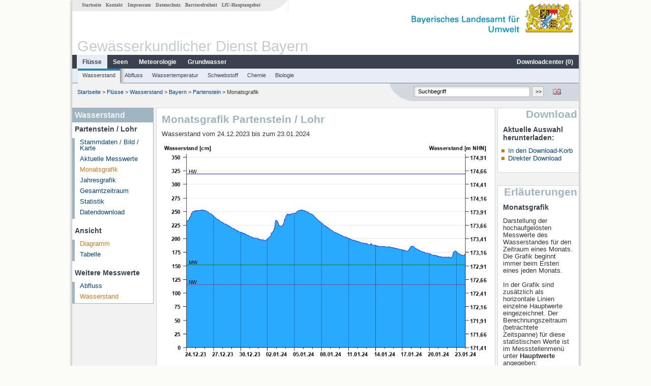

--- FILE ---
content_type: application/javascript
request_url: https://media.gkd.bayern.de/js/tablesorter-2.31.3/dist/js/widgets/widget-stickyHeaders.min.js
body_size: 2368
content:
(function(factory){if (typeof define === 'function' && define.amd){define(['jquery'], factory);} else if (typeof module === 'object' && typeof module.exports === 'object'){module.exports = factory(require('jquery'));} else {factory(jQuery);}}(function(jQuery){

/*! Widget: stickyHeaders - updated 9/27/2017 (v2.29.0) */
!function(T,w){"use strict";var S=T.tablesorter||{};function x(e,s){var t=isNaN(s.stickyHeaders_offset)?T(s.stickyHeaders_offset):[];return t.length?t.height()||0:parseInt(s.stickyHeaders_offset,10)||0}T.extend(S.css,{sticky:"tablesorter-stickyHeader",stickyVis:"tablesorter-sticky-visible",stickyHide:"tablesorter-sticky-hidden",stickyWrap:"tablesorter-sticky-wrapper"}),S.addHeaderResizeEvent=function(e,s,t){if((e=T(e)[0]).config){var i=T.extend({},{timer:250},t),c=e.config,l=c.widgetOptions,r=function(e){var s,t,i,r,a,d,n=c.$headers.length;for(l.resize_flag=!0,t=[],s=0;s<n;s++)r=(i=c.$headers.eq(s)).data("savedSizes")||[0,0],a=i[0].offsetWidth,d=i[0].offsetHeight,a===r[0]&&d===r[1]||(i.data("savedSizes",[a,d]),t.push(i[0]));t.length&&!1!==e&&c.$table.triggerHandler("resize",[t]),l.resize_flag=!1};if(clearInterval(l.resize_timer),s)return l.resize_flag=!1;r(!1),l.resize_timer=setInterval(function(){l.resize_flag||r()},i.timer)}},S.addWidget({id:"stickyHeaders",priority:54,options:{stickyHeaders:"",stickyHeaders_appendTo:null,stickyHeaders_attachTo:null,stickyHeaders_xScroll:null,stickyHeaders_yScroll:null,stickyHeaders_offset:0,stickyHeaders_filteredToTop:!0,stickyHeaders_cloneId:"-sticky",stickyHeaders_addResizeEvent:!0,stickyHeaders_includeCaption:!0,stickyHeaders_zIndex:2},format:function(e,t,y){if(!(t.$table.hasClass("hasStickyHeaders")||0<=T.inArray("filter",t.widgets)&&!t.$table.hasClass("hasFilters"))){var s,i,r,a,k=t.$table,g=T(y.stickyHeaders_attachTo||y.stickyHeaders_appendTo),d=t.namespace+"stickyheaders ",H=T(y.stickyHeaders_yScroll||y.stickyHeaders_attachTo||w),n=T(y.stickyHeaders_xScroll||y.stickyHeaders_attachTo||w),c=k.children("thead:first").children("tr").not(".sticky-false").children(),u=k.children("tfoot"),l=x(0,y),b=k.parent().closest("."+S.css.table).hasClass("hasStickyHeaders")?k.parent().closest("table.tablesorter")[0].config.widgetOptions.$sticky.parent():[],_=b.length?b.height():0,o=y.$sticky=k.clone().addClass("containsStickyHeaders "+S.css.sticky+" "+y.stickyHeaders+" "+t.namespace.slice(1)+"_extra_table").wrap('<div class="'+S.css.stickyWrap+'">'),v=o.parent().addClass(S.css.stickyHide).css({position:g.length?"absolute":"fixed",padding:parseInt(o.parent().parent().css("padding-left"),10),top:l+_,left:0,visibility:"hidden",zIndex:y.stickyHeaders_zIndex||2}),p=o.children("thead:first"),m="",f=function(e,s){var t,i,r,a,d,n=e.filter(":visible"),c=n.length;for(t=0;t<c;t++)a=s.filter(":visible").eq(t),i="border-box"===(d=n.eq(t)).css("box-sizing")?d.outerWidth():"collapse"===a.css("border-collapse")?w.getComputedStyle?parseFloat(w.getComputedStyle(d[0],null).width):(r=parseFloat(d.css("border-width")),d.outerWidth()-parseFloat(d.css("padding-left"))-parseFloat(d.css("padding-right"))-r):d.width(),a.css({width:i,"min-width":i,"max-width":i})},z=function(e){return!1===e&&b.length?k.position().left:g.length?parseInt(g.css("padding-left"),10)||0:k.offset().left-parseInt(k.css("margin-left"),10)-T(w).scrollLeft()},C=function(){v.css({left:z(),width:k.outerWidth()}),f(k,o),f(c,a)},h=function(e){if(k.is(":visible")){_=b.length?b.offset().top-H.scrollTop()+b.height():0;var s,t=k.offset(),i=x(0,y),r=T.isWindow(H[0]),a=r?H.scrollTop():b.length?parseInt(b[0].style.top,10):H.offset().top,d=g.length?a:H.scrollTop(),n=y.stickyHeaders_includeCaption?0:k.children("caption").height()||0,c=d+i+_-n,l=k.height()-(v.height()+(u.height()||0))-n,o=c>t.top&&c<t.top+l?"visible":"hidden",p="visible"==o?S.css.stickyVis:S.css.stickyHide,f=!v.hasClass(p),h={visibility:o};g.length&&(f=!0,h.top=r?c-g.offset().top:g.scrollTop()),(s=z(r))!==parseInt(v.css("left"),10)&&(f=!0,h.left=s),h.top=(h.top||0)+(!r&&b.length?b.height():i+_),f&&v.removeClass(S.css.stickyVis+" "+S.css.stickyHide).addClass(p).css(h),o===m&&!e||(C(),m=o)}};if(g.length&&!g.css("position")&&g.css("position","relative"),o.attr("id")&&(o[0].id+=y.stickyHeaders_cloneId),o.find("> thead:gt(0), tr.sticky-false").hide(),o.find("> tbody, > tfoot").remove(),o.find("caption").toggle(y.stickyHeaders_includeCaption),a=p.children().children(),o.css({height:0,width:0,margin:0}),a.find("."+S.css.resizer).remove(),k.addClass("hasStickyHeaders").bind("pagerComplete"+d,function(){C()}),S.bindEvents(e,p.children().children("."+S.css.header)),y.stickyHeaders_appendTo?T(y.stickyHeaders_appendTo).append(v):k.after(v),t.onRenderHeader)for(i=(r=p.children("tr").children()).length,s=0;s<i;s++)t.onRenderHeader.apply(r.eq(s),[s,t,o]);n.add(H).unbind("scroll resize ".split(" ").join(d).replace(/\s+/g," ")).bind("scroll resize ".split(" ").join(d),function(e){h("resize"===e.type)}),t.$table.unbind("stickyHeadersUpdate"+d).bind("stickyHeadersUpdate"+d,function(){h(!0)}),y.stickyHeaders_addResizeEvent&&S.addHeaderResizeEvent(e),k.hasClass("hasFilters")&&y.filter_columnFilters&&(k.bind("filterEnd"+d,function(){var e=T(document.activeElement).closest("td"),s=e.parent().children().index(e);v.hasClass(S.css.stickyVis)&&y.stickyHeaders_filteredToTop&&(w.scrollTo(0,k.position().top),0<=s&&t.$filters&&t.$filters.eq(s).find("a, select, input").filter(":visible").focus())}),S.filter.bindSearch(k,a.find("."+S.css.filter)),y.filter_hideFilters&&S.filter.hideFilters(t,o)),y.stickyHeaders_addResizeEvent&&k.bind("resize"+t.namespace+"stickyheaders",function(){C()}),h(!0),k.triggerHandler("stickyHeadersInit")}},remove:function(e,s,t){var i=s.namespace+"stickyheaders ";s.$table.removeClass("hasStickyHeaders").unbind("pagerComplete resize filterEnd stickyHeadersUpdate ".split(" ").join(i).replace(/\s+/g," ")).next("."+S.css.stickyWrap).remove(),t.$sticky&&t.$sticky.length&&t.$sticky.remove(),T(w).add(t.stickyHeaders_xScroll).add(t.stickyHeaders_yScroll).add(t.stickyHeaders_attachTo).unbind("scroll resize ".split(" ").join(i).replace(/\s+/g," ")),S.addHeaderResizeEvent(e,!0)}})}(jQuery,window);return jQuery;}));
